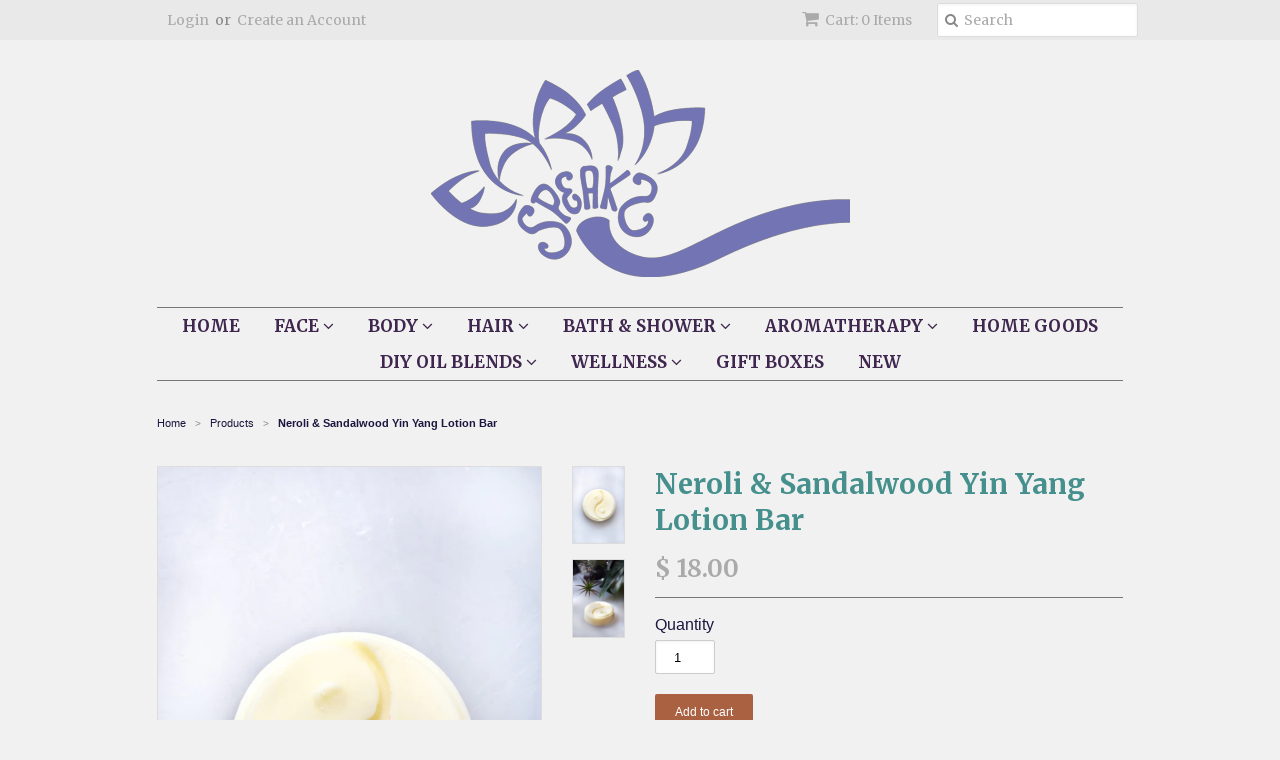

--- FILE ---
content_type: text/html; charset=utf-8
request_url: https://www.earthspeaks.com/products/neroli-sandalwood-yin-yang-lotion-bar
body_size: 16126
content:
<!doctype html>
<!--[if lt IE 7]><html class="no-js ie6 oldie" lang="en"><![endif]-->
<!--[if IE 7]><html class="no-js ie7 oldie" lang="en"><![endif]-->
<!--[if IE 8]><html class="no-js ie8 oldie" lang="en"><![endif]-->
<!--[if gt IE 8]><!--><html class="no-js" lang="en"><!--<![endif]-->
<head>

  <link rel="shortcut icon" href="//www.earthspeaks.com/cdn/shop/t/8/assets/favicon.png?v=119898829014164543061505248013" type="image/png" />
  <meta charset="utf-8">
  <!--[if IE]><meta http-equiv='X-UA-Compatible' content='IE=edge,chrome=1'><![endif]-->

  
    <link rel="shortcut icon" href="//www.earthspeaks.com/cdn/shop/t/8/assets/favicon.png?v=119898829014164543061505248013" type="image/png" />
  

  <title>
  Neroli &amp; Sandalwood Yin Yang Lotion Bar &ndash; Earth Speaks
  </title>

  
  <meta name="description" content="Our freshly made lotion bars feel great and have a mesmerizing aroma! To use, simply massage the bar onto your body or areas that feel specifically dry. Proceed to rub in the moisturizer until it fully melts into your skin.  These deeply moisturizing bars are perfect for travel and last longer than your standard liquid" />
  

  <meta name="viewport" content="width=device-width, initial-scale=1.0" />

  <link rel="canonical" href="https://www.earthspeaks.com/products/neroli-sandalwood-yin-yang-lotion-bar" />

  


  <meta property="og:type" content="product" />
  <meta property="og:title" content="Neroli &amp; Sandalwood Yin Yang Lotion Bar" />
  
  <meta property="og:image" content="http://www.earthspeaks.com/cdn/shop/products/yingyang_grande.jpg?v=1442006125" />
  <meta property="og:image:secure_url" content="https://www.earthspeaks.com/cdn/shop/products/yingyang_grande.jpg?v=1442006125" />
  
  <meta property="og:image" content="http://www.earthspeaks.com/cdn/shop/products/yingyang_side_grande.jpg?v=1442006191" />
  <meta property="og:image:secure_url" content="https://www.earthspeaks.com/cdn/shop/products/yingyang_side_grande.jpg?v=1442006191" />
  
  <meta property="og:price:amount" content="18.00" />
  <meta property="og:price:currency" content="USD" />



<meta property="og:description" content="Our freshly made lotion bars feel great and have a mesmerizing aroma! To use, simply massage the bar onto your body or areas that feel specifically dry. Proceed to rub in the moisturizer until it fully melts into your skin.  These deeply moisturizing bars are perfect for travel and last longer than your standard liquid" />

<meta property="og:url" content="https://www.earthspeaks.com/products/neroli-sandalwood-yin-yang-lotion-bar" />
<meta property="og:site_name" content="Earth Speaks" />

  

<meta name="twitter:card" content="summary" />


  <meta name="twitter:title" content="Neroli &amp; Sandalwood Yin Yang Lotion Bar" />
  <meta name="twitter:description" content="Our freshly made lotion bars feel great and have a mesmerizing aroma! To use, simply massage the bar onto your body or areas that feel specifically dry. Proceed to rub in the moisturizer ..." />
  <meta name="twitter:image" content="http://www.earthspeaks.com/cdn/shop/products/yingyang_medium.jpg?v=1442006125" />


  <link href="//www.earthspeaks.com/cdn/shop/t/8/assets/styles.scss.css?v=180755649113008582801699812525" rel="stylesheet" type="text/css" media="all" />
  <link href="//www.earthspeaks.com/cdn/s/global/social/social-icons.css" rel="stylesheet" type="text/css" media="all" />
  <link href="//netdna.bootstrapcdn.com/font-awesome/4.0.3/css/font-awesome.css" rel="stylesheet" type="text/css" media="all" />
  
    <link rel="stylesheet" type="text/css" href="//fonts.googleapis.com/css?family=Merriweather:300,400,700">
  
  
    <link rel="stylesheet" type="text/css" href="//fonts.googleapis.com/css?family=Merriweather:300,400,700">
  
  <script src="//www.earthspeaks.com/cdn/shop/t/8/assets/html5shiv.js?v=107268875627107148941437757282" type="text/javascript"></script>

  <script>window.performance && window.performance.mark && window.performance.mark('shopify.content_for_header.start');</script><meta id="shopify-digital-wallet" name="shopify-digital-wallet" content="/9099150/digital_wallets/dialog">
<meta name="shopify-checkout-api-token" content="f68ac7da637924b6dac33e92623412db">
<link rel="alternate" type="application/json+oembed" href="https://www.earthspeaks.com/products/neroli-sandalwood-yin-yang-lotion-bar.oembed">
<script async="async" src="/checkouts/internal/preloads.js?locale=en-US"></script>
<link rel="preconnect" href="https://shop.app" crossorigin="anonymous">
<script async="async" src="https://shop.app/checkouts/internal/preloads.js?locale=en-US&shop_id=9099150" crossorigin="anonymous"></script>
<script id="shopify-features" type="application/json">{"accessToken":"f68ac7da637924b6dac33e92623412db","betas":["rich-media-storefront-analytics"],"domain":"www.earthspeaks.com","predictiveSearch":true,"shopId":9099150,"locale":"en"}</script>
<script>var Shopify = Shopify || {};
Shopify.shop = "earth-speaks.myshopify.com";
Shopify.locale = "en";
Shopify.currency = {"active":"USD","rate":"1.0"};
Shopify.country = "US";
Shopify.theme = {"name":"Minimal","id":50730691,"schema_name":null,"schema_version":null,"theme_store_id":380,"role":"main"};
Shopify.theme.handle = "null";
Shopify.theme.style = {"id":null,"handle":null};
Shopify.cdnHost = "www.earthspeaks.com/cdn";
Shopify.routes = Shopify.routes || {};
Shopify.routes.root = "/";</script>
<script type="module">!function(o){(o.Shopify=o.Shopify||{}).modules=!0}(window);</script>
<script>!function(o){function n(){var o=[];function n(){o.push(Array.prototype.slice.apply(arguments))}return n.q=o,n}var t=o.Shopify=o.Shopify||{};t.loadFeatures=n(),t.autoloadFeatures=n()}(window);</script>
<script>
  window.ShopifyPay = window.ShopifyPay || {};
  window.ShopifyPay.apiHost = "shop.app\/pay";
  window.ShopifyPay.redirectState = null;
</script>
<script id="shop-js-analytics" type="application/json">{"pageType":"product"}</script>
<script defer="defer" async type="module" src="//www.earthspeaks.com/cdn/shopifycloud/shop-js/modules/v2/client.init-shop-cart-sync_BdyHc3Nr.en.esm.js"></script>
<script defer="defer" async type="module" src="//www.earthspeaks.com/cdn/shopifycloud/shop-js/modules/v2/chunk.common_Daul8nwZ.esm.js"></script>
<script type="module">
  await import("//www.earthspeaks.com/cdn/shopifycloud/shop-js/modules/v2/client.init-shop-cart-sync_BdyHc3Nr.en.esm.js");
await import("//www.earthspeaks.com/cdn/shopifycloud/shop-js/modules/v2/chunk.common_Daul8nwZ.esm.js");

  window.Shopify.SignInWithShop?.initShopCartSync?.({"fedCMEnabled":true,"windoidEnabled":true});

</script>
<script>
  window.Shopify = window.Shopify || {};
  if (!window.Shopify.featureAssets) window.Shopify.featureAssets = {};
  window.Shopify.featureAssets['shop-js'] = {"shop-cart-sync":["modules/v2/client.shop-cart-sync_QYOiDySF.en.esm.js","modules/v2/chunk.common_Daul8nwZ.esm.js"],"init-fed-cm":["modules/v2/client.init-fed-cm_DchLp9rc.en.esm.js","modules/v2/chunk.common_Daul8nwZ.esm.js"],"shop-button":["modules/v2/client.shop-button_OV7bAJc5.en.esm.js","modules/v2/chunk.common_Daul8nwZ.esm.js"],"init-windoid":["modules/v2/client.init-windoid_DwxFKQ8e.en.esm.js","modules/v2/chunk.common_Daul8nwZ.esm.js"],"shop-cash-offers":["modules/v2/client.shop-cash-offers_DWtL6Bq3.en.esm.js","modules/v2/chunk.common_Daul8nwZ.esm.js","modules/v2/chunk.modal_CQq8HTM6.esm.js"],"shop-toast-manager":["modules/v2/client.shop-toast-manager_CX9r1SjA.en.esm.js","modules/v2/chunk.common_Daul8nwZ.esm.js"],"init-shop-email-lookup-coordinator":["modules/v2/client.init-shop-email-lookup-coordinator_UhKnw74l.en.esm.js","modules/v2/chunk.common_Daul8nwZ.esm.js"],"pay-button":["modules/v2/client.pay-button_DzxNnLDY.en.esm.js","modules/v2/chunk.common_Daul8nwZ.esm.js"],"avatar":["modules/v2/client.avatar_BTnouDA3.en.esm.js"],"init-shop-cart-sync":["modules/v2/client.init-shop-cart-sync_BdyHc3Nr.en.esm.js","modules/v2/chunk.common_Daul8nwZ.esm.js"],"shop-login-button":["modules/v2/client.shop-login-button_D8B466_1.en.esm.js","modules/v2/chunk.common_Daul8nwZ.esm.js","modules/v2/chunk.modal_CQq8HTM6.esm.js"],"init-customer-accounts-sign-up":["modules/v2/client.init-customer-accounts-sign-up_C8fpPm4i.en.esm.js","modules/v2/client.shop-login-button_D8B466_1.en.esm.js","modules/v2/chunk.common_Daul8nwZ.esm.js","modules/v2/chunk.modal_CQq8HTM6.esm.js"],"init-shop-for-new-customer-accounts":["modules/v2/client.init-shop-for-new-customer-accounts_CVTO0Ztu.en.esm.js","modules/v2/client.shop-login-button_D8B466_1.en.esm.js","modules/v2/chunk.common_Daul8nwZ.esm.js","modules/v2/chunk.modal_CQq8HTM6.esm.js"],"init-customer-accounts":["modules/v2/client.init-customer-accounts_dRgKMfrE.en.esm.js","modules/v2/client.shop-login-button_D8B466_1.en.esm.js","modules/v2/chunk.common_Daul8nwZ.esm.js","modules/v2/chunk.modal_CQq8HTM6.esm.js"],"shop-follow-button":["modules/v2/client.shop-follow-button_CkZpjEct.en.esm.js","modules/v2/chunk.common_Daul8nwZ.esm.js","modules/v2/chunk.modal_CQq8HTM6.esm.js"],"lead-capture":["modules/v2/client.lead-capture_BntHBhfp.en.esm.js","modules/v2/chunk.common_Daul8nwZ.esm.js","modules/v2/chunk.modal_CQq8HTM6.esm.js"],"checkout-modal":["modules/v2/client.checkout-modal_CfxcYbTm.en.esm.js","modules/v2/chunk.common_Daul8nwZ.esm.js","modules/v2/chunk.modal_CQq8HTM6.esm.js"],"shop-login":["modules/v2/client.shop-login_Da4GZ2H6.en.esm.js","modules/v2/chunk.common_Daul8nwZ.esm.js","modules/v2/chunk.modal_CQq8HTM6.esm.js"],"payment-terms":["modules/v2/client.payment-terms_MV4M3zvL.en.esm.js","modules/v2/chunk.common_Daul8nwZ.esm.js","modules/v2/chunk.modal_CQq8HTM6.esm.js"]};
</script>
<script id="__st">var __st={"a":9099150,"offset":-18000,"reqid":"8987c818-81c4-40c4-8568-8eedfbfe4947-1769016891","pageurl":"www.earthspeaks.com\/products\/neroli-sandalwood-yin-yang-lotion-bar","u":"ad5542b492b6","p":"product","rtyp":"product","rid":2548392259};</script>
<script>window.ShopifyPaypalV4VisibilityTracking = true;</script>
<script id="captcha-bootstrap">!function(){'use strict';const t='contact',e='account',n='new_comment',o=[[t,t],['blogs',n],['comments',n],[t,'customer']],c=[[e,'customer_login'],[e,'guest_login'],[e,'recover_customer_password'],[e,'create_customer']],r=t=>t.map((([t,e])=>`form[action*='/${t}']:not([data-nocaptcha='true']) input[name='form_type'][value='${e}']`)).join(','),a=t=>()=>t?[...document.querySelectorAll(t)].map((t=>t.form)):[];function s(){const t=[...o],e=r(t);return a(e)}const i='password',u='form_key',d=['recaptcha-v3-token','g-recaptcha-response','h-captcha-response',i],f=()=>{try{return window.sessionStorage}catch{return}},m='__shopify_v',_=t=>t.elements[u];function p(t,e,n=!1){try{const o=window.sessionStorage,c=JSON.parse(o.getItem(e)),{data:r}=function(t){const{data:e,action:n}=t;return t[m]||n?{data:e,action:n}:{data:t,action:n}}(c);for(const[e,n]of Object.entries(r))t.elements[e]&&(t.elements[e].value=n);n&&o.removeItem(e)}catch(o){console.error('form repopulation failed',{error:o})}}const l='form_type',E='cptcha';function T(t){t.dataset[E]=!0}const w=window,h=w.document,L='Shopify',v='ce_forms',y='captcha';let A=!1;((t,e)=>{const n=(g='f06e6c50-85a8-45c8-87d0-21a2b65856fe',I='https://cdn.shopify.com/shopifycloud/storefront-forms-hcaptcha/ce_storefront_forms_captcha_hcaptcha.v1.5.2.iife.js',D={infoText:'Protected by hCaptcha',privacyText:'Privacy',termsText:'Terms'},(t,e,n)=>{const o=w[L][v],c=o.bindForm;if(c)return c(t,g,e,D).then(n);var r;o.q.push([[t,g,e,D],n]),r=I,A||(h.body.append(Object.assign(h.createElement('script'),{id:'captcha-provider',async:!0,src:r})),A=!0)});var g,I,D;w[L]=w[L]||{},w[L][v]=w[L][v]||{},w[L][v].q=[],w[L][y]=w[L][y]||{},w[L][y].protect=function(t,e){n(t,void 0,e),T(t)},Object.freeze(w[L][y]),function(t,e,n,w,h,L){const[v,y,A,g]=function(t,e,n){const i=e?o:[],u=t?c:[],d=[...i,...u],f=r(d),m=r(i),_=r(d.filter((([t,e])=>n.includes(e))));return[a(f),a(m),a(_),s()]}(w,h,L),I=t=>{const e=t.target;return e instanceof HTMLFormElement?e:e&&e.form},D=t=>v().includes(t);t.addEventListener('submit',(t=>{const e=I(t);if(!e)return;const n=D(e)&&!e.dataset.hcaptchaBound&&!e.dataset.recaptchaBound,o=_(e),c=g().includes(e)&&(!o||!o.value);(n||c)&&t.preventDefault(),c&&!n&&(function(t){try{if(!f())return;!function(t){const e=f();if(!e)return;const n=_(t);if(!n)return;const o=n.value;o&&e.removeItem(o)}(t);const e=Array.from(Array(32),(()=>Math.random().toString(36)[2])).join('');!function(t,e){_(t)||t.append(Object.assign(document.createElement('input'),{type:'hidden',name:u})),t.elements[u].value=e}(t,e),function(t,e){const n=f();if(!n)return;const o=[...t.querySelectorAll(`input[type='${i}']`)].map((({name:t})=>t)),c=[...d,...o],r={};for(const[a,s]of new FormData(t).entries())c.includes(a)||(r[a]=s);n.setItem(e,JSON.stringify({[m]:1,action:t.action,data:r}))}(t,e)}catch(e){console.error('failed to persist form',e)}}(e),e.submit())}));const S=(t,e)=>{t&&!t.dataset[E]&&(n(t,e.some((e=>e===t))),T(t))};for(const o of['focusin','change'])t.addEventListener(o,(t=>{const e=I(t);D(e)&&S(e,y())}));const B=e.get('form_key'),M=e.get(l),P=B&&M;t.addEventListener('DOMContentLoaded',(()=>{const t=y();if(P)for(const e of t)e.elements[l].value===M&&p(e,B);[...new Set([...A(),...v().filter((t=>'true'===t.dataset.shopifyCaptcha))])].forEach((e=>S(e,t)))}))}(h,new URLSearchParams(w.location.search),n,t,e,['guest_login'])})(!0,!0)}();</script>
<script integrity="sha256-4kQ18oKyAcykRKYeNunJcIwy7WH5gtpwJnB7kiuLZ1E=" data-source-attribution="shopify.loadfeatures" defer="defer" src="//www.earthspeaks.com/cdn/shopifycloud/storefront/assets/storefront/load_feature-a0a9edcb.js" crossorigin="anonymous"></script>
<script crossorigin="anonymous" defer="defer" src="//www.earthspeaks.com/cdn/shopifycloud/storefront/assets/shopify_pay/storefront-65b4c6d7.js?v=20250812"></script>
<script data-source-attribution="shopify.dynamic_checkout.dynamic.init">var Shopify=Shopify||{};Shopify.PaymentButton=Shopify.PaymentButton||{isStorefrontPortableWallets:!0,init:function(){window.Shopify.PaymentButton.init=function(){};var t=document.createElement("script");t.src="https://www.earthspeaks.com/cdn/shopifycloud/portable-wallets/latest/portable-wallets.en.js",t.type="module",document.head.appendChild(t)}};
</script>
<script data-source-attribution="shopify.dynamic_checkout.buyer_consent">
  function portableWalletsHideBuyerConsent(e){var t=document.getElementById("shopify-buyer-consent"),n=document.getElementById("shopify-subscription-policy-button");t&&n&&(t.classList.add("hidden"),t.setAttribute("aria-hidden","true"),n.removeEventListener("click",e))}function portableWalletsShowBuyerConsent(e){var t=document.getElementById("shopify-buyer-consent"),n=document.getElementById("shopify-subscription-policy-button");t&&n&&(t.classList.remove("hidden"),t.removeAttribute("aria-hidden"),n.addEventListener("click",e))}window.Shopify?.PaymentButton&&(window.Shopify.PaymentButton.hideBuyerConsent=portableWalletsHideBuyerConsent,window.Shopify.PaymentButton.showBuyerConsent=portableWalletsShowBuyerConsent);
</script>
<script data-source-attribution="shopify.dynamic_checkout.cart.bootstrap">document.addEventListener("DOMContentLoaded",(function(){function t(){return document.querySelector("shopify-accelerated-checkout-cart, shopify-accelerated-checkout")}if(t())Shopify.PaymentButton.init();else{new MutationObserver((function(e,n){t()&&(Shopify.PaymentButton.init(),n.disconnect())})).observe(document.body,{childList:!0,subtree:!0})}}));
</script>
<link id="shopify-accelerated-checkout-styles" rel="stylesheet" media="screen" href="https://www.earthspeaks.com/cdn/shopifycloud/portable-wallets/latest/accelerated-checkout-backwards-compat.css" crossorigin="anonymous">
<style id="shopify-accelerated-checkout-cart">
        #shopify-buyer-consent {
  margin-top: 1em;
  display: inline-block;
  width: 100%;
}

#shopify-buyer-consent.hidden {
  display: none;
}

#shopify-subscription-policy-button {
  background: none;
  border: none;
  padding: 0;
  text-decoration: underline;
  font-size: inherit;
  cursor: pointer;
}

#shopify-subscription-policy-button::before {
  box-shadow: none;
}

      </style>

<script>window.performance && window.performance.mark && window.performance.mark('shopify.content_for_header.end');</script>

  <script type="text/javascript" src="//ajax.googleapis.com/ajax/libs/jquery/1.7/jquery.min.js"></script>

  <script src="//www.earthspeaks.com/cdn/shopifycloud/storefront/assets/themes_support/option_selection-b017cd28.js" type="text/javascript"></script>
  <script src="//www.earthspeaks.com/cdn/shopifycloud/storefront/assets/themes_support/api.jquery-7ab1a3a4.js" type="text/javascript"></script>

  
	<script id="plg-npo-select" src="https://hello.pledgeling.com/assets/shop/nonprofit/select.js" async></script>
<link href="https://monorail-edge.shopifysvc.com" rel="dns-prefetch">
<script>(function(){if ("sendBeacon" in navigator && "performance" in window) {try {var session_token_from_headers = performance.getEntriesByType('navigation')[0].serverTiming.find(x => x.name == '_s').description;} catch {var session_token_from_headers = undefined;}var session_cookie_matches = document.cookie.match(/_shopify_s=([^;]*)/);var session_token_from_cookie = session_cookie_matches && session_cookie_matches.length === 2 ? session_cookie_matches[1] : "";var session_token = session_token_from_headers || session_token_from_cookie || "";function handle_abandonment_event(e) {var entries = performance.getEntries().filter(function(entry) {return /monorail-edge.shopifysvc.com/.test(entry.name);});if (!window.abandonment_tracked && entries.length === 0) {window.abandonment_tracked = true;var currentMs = Date.now();var navigation_start = performance.timing.navigationStart;var payload = {shop_id: 9099150,url: window.location.href,navigation_start,duration: currentMs - navigation_start,session_token,page_type: "product"};window.navigator.sendBeacon("https://monorail-edge.shopifysvc.com/v1/produce", JSON.stringify({schema_id: "online_store_buyer_site_abandonment/1.1",payload: payload,metadata: {event_created_at_ms: currentMs,event_sent_at_ms: currentMs}}));}}window.addEventListener('pagehide', handle_abandonment_event);}}());</script>
<script id="web-pixels-manager-setup">(function e(e,d,r,n,o){if(void 0===o&&(o={}),!Boolean(null===(a=null===(i=window.Shopify)||void 0===i?void 0:i.analytics)||void 0===a?void 0:a.replayQueue)){var i,a;window.Shopify=window.Shopify||{};var t=window.Shopify;t.analytics=t.analytics||{};var s=t.analytics;s.replayQueue=[],s.publish=function(e,d,r){return s.replayQueue.push([e,d,r]),!0};try{self.performance.mark("wpm:start")}catch(e){}var l=function(){var e={modern:/Edge?\/(1{2}[4-9]|1[2-9]\d|[2-9]\d{2}|\d{4,})\.\d+(\.\d+|)|Firefox\/(1{2}[4-9]|1[2-9]\d|[2-9]\d{2}|\d{4,})\.\d+(\.\d+|)|Chrom(ium|e)\/(9{2}|\d{3,})\.\d+(\.\d+|)|(Maci|X1{2}).+ Version\/(15\.\d+|(1[6-9]|[2-9]\d|\d{3,})\.\d+)([,.]\d+|)( \(\w+\)|)( Mobile\/\w+|) Safari\/|Chrome.+OPR\/(9{2}|\d{3,})\.\d+\.\d+|(CPU[ +]OS|iPhone[ +]OS|CPU[ +]iPhone|CPU IPhone OS|CPU iPad OS)[ +]+(15[._]\d+|(1[6-9]|[2-9]\d|\d{3,})[._]\d+)([._]\d+|)|Android:?[ /-](13[3-9]|1[4-9]\d|[2-9]\d{2}|\d{4,})(\.\d+|)(\.\d+|)|Android.+Firefox\/(13[5-9]|1[4-9]\d|[2-9]\d{2}|\d{4,})\.\d+(\.\d+|)|Android.+Chrom(ium|e)\/(13[3-9]|1[4-9]\d|[2-9]\d{2}|\d{4,})\.\d+(\.\d+|)|SamsungBrowser\/([2-9]\d|\d{3,})\.\d+/,legacy:/Edge?\/(1[6-9]|[2-9]\d|\d{3,})\.\d+(\.\d+|)|Firefox\/(5[4-9]|[6-9]\d|\d{3,})\.\d+(\.\d+|)|Chrom(ium|e)\/(5[1-9]|[6-9]\d|\d{3,})\.\d+(\.\d+|)([\d.]+$|.*Safari\/(?![\d.]+ Edge\/[\d.]+$))|(Maci|X1{2}).+ Version\/(10\.\d+|(1[1-9]|[2-9]\d|\d{3,})\.\d+)([,.]\d+|)( \(\w+\)|)( Mobile\/\w+|) Safari\/|Chrome.+OPR\/(3[89]|[4-9]\d|\d{3,})\.\d+\.\d+|(CPU[ +]OS|iPhone[ +]OS|CPU[ +]iPhone|CPU IPhone OS|CPU iPad OS)[ +]+(10[._]\d+|(1[1-9]|[2-9]\d|\d{3,})[._]\d+)([._]\d+|)|Android:?[ /-](13[3-9]|1[4-9]\d|[2-9]\d{2}|\d{4,})(\.\d+|)(\.\d+|)|Mobile Safari.+OPR\/([89]\d|\d{3,})\.\d+\.\d+|Android.+Firefox\/(13[5-9]|1[4-9]\d|[2-9]\d{2}|\d{4,})\.\d+(\.\d+|)|Android.+Chrom(ium|e)\/(13[3-9]|1[4-9]\d|[2-9]\d{2}|\d{4,})\.\d+(\.\d+|)|Android.+(UC? ?Browser|UCWEB|U3)[ /]?(15\.([5-9]|\d{2,})|(1[6-9]|[2-9]\d|\d{3,})\.\d+)\.\d+|SamsungBrowser\/(5\.\d+|([6-9]|\d{2,})\.\d+)|Android.+MQ{2}Browser\/(14(\.(9|\d{2,})|)|(1[5-9]|[2-9]\d|\d{3,})(\.\d+|))(\.\d+|)|K[Aa][Ii]OS\/(3\.\d+|([4-9]|\d{2,})\.\d+)(\.\d+|)/},d=e.modern,r=e.legacy,n=navigator.userAgent;return n.match(d)?"modern":n.match(r)?"legacy":"unknown"}(),u="modern"===l?"modern":"legacy",c=(null!=n?n:{modern:"",legacy:""})[u],f=function(e){return[e.baseUrl,"/wpm","/b",e.hashVersion,"modern"===e.buildTarget?"m":"l",".js"].join("")}({baseUrl:d,hashVersion:r,buildTarget:u}),m=function(e){var d=e.version,r=e.bundleTarget,n=e.surface,o=e.pageUrl,i=e.monorailEndpoint;return{emit:function(e){var a=e.status,t=e.errorMsg,s=(new Date).getTime(),l=JSON.stringify({metadata:{event_sent_at_ms:s},events:[{schema_id:"web_pixels_manager_load/3.1",payload:{version:d,bundle_target:r,page_url:o,status:a,surface:n,error_msg:t},metadata:{event_created_at_ms:s}}]});if(!i)return console&&console.warn&&console.warn("[Web Pixels Manager] No Monorail endpoint provided, skipping logging."),!1;try{return self.navigator.sendBeacon.bind(self.navigator)(i,l)}catch(e){}var u=new XMLHttpRequest;try{return u.open("POST",i,!0),u.setRequestHeader("Content-Type","text/plain"),u.send(l),!0}catch(e){return console&&console.warn&&console.warn("[Web Pixels Manager] Got an unhandled error while logging to Monorail."),!1}}}}({version:r,bundleTarget:l,surface:e.surface,pageUrl:self.location.href,monorailEndpoint:e.monorailEndpoint});try{o.browserTarget=l,function(e){var d=e.src,r=e.async,n=void 0===r||r,o=e.onload,i=e.onerror,a=e.sri,t=e.scriptDataAttributes,s=void 0===t?{}:t,l=document.createElement("script"),u=document.querySelector("head"),c=document.querySelector("body");if(l.async=n,l.src=d,a&&(l.integrity=a,l.crossOrigin="anonymous"),s)for(var f in s)if(Object.prototype.hasOwnProperty.call(s,f))try{l.dataset[f]=s[f]}catch(e){}if(o&&l.addEventListener("load",o),i&&l.addEventListener("error",i),u)u.appendChild(l);else{if(!c)throw new Error("Did not find a head or body element to append the script");c.appendChild(l)}}({src:f,async:!0,onload:function(){if(!function(){var e,d;return Boolean(null===(d=null===(e=window.Shopify)||void 0===e?void 0:e.analytics)||void 0===d?void 0:d.initialized)}()){var d=window.webPixelsManager.init(e)||void 0;if(d){var r=window.Shopify.analytics;r.replayQueue.forEach((function(e){var r=e[0],n=e[1],o=e[2];d.publishCustomEvent(r,n,o)})),r.replayQueue=[],r.publish=d.publishCustomEvent,r.visitor=d.visitor,r.initialized=!0}}},onerror:function(){return m.emit({status:"failed",errorMsg:"".concat(f," has failed to load")})},sri:function(e){var d=/^sha384-[A-Za-z0-9+/=]+$/;return"string"==typeof e&&d.test(e)}(c)?c:"",scriptDataAttributes:o}),m.emit({status:"loading"})}catch(e){m.emit({status:"failed",errorMsg:(null==e?void 0:e.message)||"Unknown error"})}}})({shopId: 9099150,storefrontBaseUrl: "https://www.earthspeaks.com",extensionsBaseUrl: "https://extensions.shopifycdn.com/cdn/shopifycloud/web-pixels-manager",monorailEndpoint: "https://monorail-edge.shopifysvc.com/unstable/produce_batch",surface: "storefront-renderer",enabledBetaFlags: ["2dca8a86"],webPixelsConfigList: [{"id":"114950223","configuration":"{\"pixel_id\":\"2589601314693179\",\"pixel_type\":\"facebook_pixel\",\"metaapp_system_user_token\":\"-\"}","eventPayloadVersion":"v1","runtimeContext":"OPEN","scriptVersion":"ca16bc87fe92b6042fbaa3acc2fbdaa6","type":"APP","apiClientId":2329312,"privacyPurposes":["ANALYTICS","MARKETING","SALE_OF_DATA"],"dataSharingAdjustments":{"protectedCustomerApprovalScopes":["read_customer_address","read_customer_email","read_customer_name","read_customer_personal_data","read_customer_phone"]}},{"id":"78708815","eventPayloadVersion":"v1","runtimeContext":"LAX","scriptVersion":"1","type":"CUSTOM","privacyPurposes":["ANALYTICS"],"name":"Google Analytics tag (migrated)"},{"id":"shopify-app-pixel","configuration":"{}","eventPayloadVersion":"v1","runtimeContext":"STRICT","scriptVersion":"0450","apiClientId":"shopify-pixel","type":"APP","privacyPurposes":["ANALYTICS","MARKETING"]},{"id":"shopify-custom-pixel","eventPayloadVersion":"v1","runtimeContext":"LAX","scriptVersion":"0450","apiClientId":"shopify-pixel","type":"CUSTOM","privacyPurposes":["ANALYTICS","MARKETING"]}],isMerchantRequest: false,initData: {"shop":{"name":"Earth Speaks","paymentSettings":{"currencyCode":"USD"},"myshopifyDomain":"earth-speaks.myshopify.com","countryCode":"US","storefrontUrl":"https:\/\/www.earthspeaks.com"},"customer":null,"cart":null,"checkout":null,"productVariants":[{"price":{"amount":18.0,"currencyCode":"USD"},"product":{"title":"Neroli \u0026 Sandalwood Yin Yang Lotion Bar","vendor":"Earth Speaks","id":"2548392259","untranslatedTitle":"Neroli \u0026 Sandalwood Yin Yang Lotion Bar","url":"\/products\/neroli-sandalwood-yin-yang-lotion-bar","type":""},"id":"7432462019","image":{"src":"\/\/www.earthspeaks.com\/cdn\/shop\/products\/yingyang.jpg?v=1442006125"},"sku":"","title":"Default Title","untranslatedTitle":"Default Title"}],"purchasingCompany":null},},"https://www.earthspeaks.com/cdn","fcfee988w5aeb613cpc8e4bc33m6693e112",{"modern":"","legacy":""},{"shopId":"9099150","storefrontBaseUrl":"https:\/\/www.earthspeaks.com","extensionBaseUrl":"https:\/\/extensions.shopifycdn.com\/cdn\/shopifycloud\/web-pixels-manager","surface":"storefront-renderer","enabledBetaFlags":"[\"2dca8a86\"]","isMerchantRequest":"false","hashVersion":"fcfee988w5aeb613cpc8e4bc33m6693e112","publish":"custom","events":"[[\"page_viewed\",{}],[\"product_viewed\",{\"productVariant\":{\"price\":{\"amount\":18.0,\"currencyCode\":\"USD\"},\"product\":{\"title\":\"Neroli \u0026 Sandalwood Yin Yang Lotion Bar\",\"vendor\":\"Earth Speaks\",\"id\":\"2548392259\",\"untranslatedTitle\":\"Neroli \u0026 Sandalwood Yin Yang Lotion Bar\",\"url\":\"\/products\/neroli-sandalwood-yin-yang-lotion-bar\",\"type\":\"\"},\"id\":\"7432462019\",\"image\":{\"src\":\"\/\/www.earthspeaks.com\/cdn\/shop\/products\/yingyang.jpg?v=1442006125\"},\"sku\":\"\",\"title\":\"Default Title\",\"untranslatedTitle\":\"Default Title\"}}]]"});</script><script>
  window.ShopifyAnalytics = window.ShopifyAnalytics || {};
  window.ShopifyAnalytics.meta = window.ShopifyAnalytics.meta || {};
  window.ShopifyAnalytics.meta.currency = 'USD';
  var meta = {"product":{"id":2548392259,"gid":"gid:\/\/shopify\/Product\/2548392259","vendor":"Earth Speaks","type":"","handle":"neroli-sandalwood-yin-yang-lotion-bar","variants":[{"id":7432462019,"price":1800,"name":"Neroli \u0026 Sandalwood Yin Yang Lotion Bar","public_title":null,"sku":""}],"remote":false},"page":{"pageType":"product","resourceType":"product","resourceId":2548392259,"requestId":"8987c818-81c4-40c4-8568-8eedfbfe4947-1769016891"}};
  for (var attr in meta) {
    window.ShopifyAnalytics.meta[attr] = meta[attr];
  }
</script>
<script class="analytics">
  (function () {
    var customDocumentWrite = function(content) {
      var jquery = null;

      if (window.jQuery) {
        jquery = window.jQuery;
      } else if (window.Checkout && window.Checkout.$) {
        jquery = window.Checkout.$;
      }

      if (jquery) {
        jquery('body').append(content);
      }
    };

    var hasLoggedConversion = function(token) {
      if (token) {
        return document.cookie.indexOf('loggedConversion=' + token) !== -1;
      }
      return false;
    }

    var setCookieIfConversion = function(token) {
      if (token) {
        var twoMonthsFromNow = new Date(Date.now());
        twoMonthsFromNow.setMonth(twoMonthsFromNow.getMonth() + 2);

        document.cookie = 'loggedConversion=' + token + '; expires=' + twoMonthsFromNow;
      }
    }

    var trekkie = window.ShopifyAnalytics.lib = window.trekkie = window.trekkie || [];
    if (trekkie.integrations) {
      return;
    }
    trekkie.methods = [
      'identify',
      'page',
      'ready',
      'track',
      'trackForm',
      'trackLink'
    ];
    trekkie.factory = function(method) {
      return function() {
        var args = Array.prototype.slice.call(arguments);
        args.unshift(method);
        trekkie.push(args);
        return trekkie;
      };
    };
    for (var i = 0; i < trekkie.methods.length; i++) {
      var key = trekkie.methods[i];
      trekkie[key] = trekkie.factory(key);
    }
    trekkie.load = function(config) {
      trekkie.config = config || {};
      trekkie.config.initialDocumentCookie = document.cookie;
      var first = document.getElementsByTagName('script')[0];
      var script = document.createElement('script');
      script.type = 'text/javascript';
      script.onerror = function(e) {
        var scriptFallback = document.createElement('script');
        scriptFallback.type = 'text/javascript';
        scriptFallback.onerror = function(error) {
                var Monorail = {
      produce: function produce(monorailDomain, schemaId, payload) {
        var currentMs = new Date().getTime();
        var event = {
          schema_id: schemaId,
          payload: payload,
          metadata: {
            event_created_at_ms: currentMs,
            event_sent_at_ms: currentMs
          }
        };
        return Monorail.sendRequest("https://" + monorailDomain + "/v1/produce", JSON.stringify(event));
      },
      sendRequest: function sendRequest(endpointUrl, payload) {
        // Try the sendBeacon API
        if (window && window.navigator && typeof window.navigator.sendBeacon === 'function' && typeof window.Blob === 'function' && !Monorail.isIos12()) {
          var blobData = new window.Blob([payload], {
            type: 'text/plain'
          });

          if (window.navigator.sendBeacon(endpointUrl, blobData)) {
            return true;
          } // sendBeacon was not successful

        } // XHR beacon

        var xhr = new XMLHttpRequest();

        try {
          xhr.open('POST', endpointUrl);
          xhr.setRequestHeader('Content-Type', 'text/plain');
          xhr.send(payload);
        } catch (e) {
          console.log(e);
        }

        return false;
      },
      isIos12: function isIos12() {
        return window.navigator.userAgent.lastIndexOf('iPhone; CPU iPhone OS 12_') !== -1 || window.navigator.userAgent.lastIndexOf('iPad; CPU OS 12_') !== -1;
      }
    };
    Monorail.produce('monorail-edge.shopifysvc.com',
      'trekkie_storefront_load_errors/1.1',
      {shop_id: 9099150,
      theme_id: 50730691,
      app_name: "storefront",
      context_url: window.location.href,
      source_url: "//www.earthspeaks.com/cdn/s/trekkie.storefront.cd680fe47e6c39ca5d5df5f0a32d569bc48c0f27.min.js"});

        };
        scriptFallback.async = true;
        scriptFallback.src = '//www.earthspeaks.com/cdn/s/trekkie.storefront.cd680fe47e6c39ca5d5df5f0a32d569bc48c0f27.min.js';
        first.parentNode.insertBefore(scriptFallback, first);
      };
      script.async = true;
      script.src = '//www.earthspeaks.com/cdn/s/trekkie.storefront.cd680fe47e6c39ca5d5df5f0a32d569bc48c0f27.min.js';
      first.parentNode.insertBefore(script, first);
    };
    trekkie.load(
      {"Trekkie":{"appName":"storefront","development":false,"defaultAttributes":{"shopId":9099150,"isMerchantRequest":null,"themeId":50730691,"themeCityHash":"17543920123960667022","contentLanguage":"en","currency":"USD","eventMetadataId":"e607dc7c-5002-4d77-87aa-083877ae6e63"},"isServerSideCookieWritingEnabled":true,"monorailRegion":"shop_domain","enabledBetaFlags":["65f19447"]},"Session Attribution":{},"S2S":{"facebookCapiEnabled":false,"source":"trekkie-storefront-renderer","apiClientId":580111}}
    );

    var loaded = false;
    trekkie.ready(function() {
      if (loaded) return;
      loaded = true;

      window.ShopifyAnalytics.lib = window.trekkie;

      var originalDocumentWrite = document.write;
      document.write = customDocumentWrite;
      try { window.ShopifyAnalytics.merchantGoogleAnalytics.call(this); } catch(error) {};
      document.write = originalDocumentWrite;

      window.ShopifyAnalytics.lib.page(null,{"pageType":"product","resourceType":"product","resourceId":2548392259,"requestId":"8987c818-81c4-40c4-8568-8eedfbfe4947-1769016891","shopifyEmitted":true});

      var match = window.location.pathname.match(/checkouts\/(.+)\/(thank_you|post_purchase)/)
      var token = match? match[1]: undefined;
      if (!hasLoggedConversion(token)) {
        setCookieIfConversion(token);
        window.ShopifyAnalytics.lib.track("Viewed Product",{"currency":"USD","variantId":7432462019,"productId":2548392259,"productGid":"gid:\/\/shopify\/Product\/2548392259","name":"Neroli \u0026 Sandalwood Yin Yang Lotion Bar","price":"18.00","sku":"","brand":"Earth Speaks","variant":null,"category":"","nonInteraction":true,"remote":false},undefined,undefined,{"shopifyEmitted":true});
      window.ShopifyAnalytics.lib.track("monorail:\/\/trekkie_storefront_viewed_product\/1.1",{"currency":"USD","variantId":7432462019,"productId":2548392259,"productGid":"gid:\/\/shopify\/Product\/2548392259","name":"Neroli \u0026 Sandalwood Yin Yang Lotion Bar","price":"18.00","sku":"","brand":"Earth Speaks","variant":null,"category":"","nonInteraction":true,"remote":false,"referer":"https:\/\/www.earthspeaks.com\/products\/neroli-sandalwood-yin-yang-lotion-bar"});
      }
    });


        var eventsListenerScript = document.createElement('script');
        eventsListenerScript.async = true;
        eventsListenerScript.src = "//www.earthspeaks.com/cdn/shopifycloud/storefront/assets/shop_events_listener-3da45d37.js";
        document.getElementsByTagName('head')[0].appendChild(eventsListenerScript);

})();</script>
  <script>
  if (!window.ga || (window.ga && typeof window.ga !== 'function')) {
    window.ga = function ga() {
      (window.ga.q = window.ga.q || []).push(arguments);
      if (window.Shopify && window.Shopify.analytics && typeof window.Shopify.analytics.publish === 'function') {
        window.Shopify.analytics.publish("ga_stub_called", {}, {sendTo: "google_osp_migration"});
      }
      console.error("Shopify's Google Analytics stub called with:", Array.from(arguments), "\nSee https://help.shopify.com/manual/promoting-marketing/pixels/pixel-migration#google for more information.");
    };
    if (window.Shopify && window.Shopify.analytics && typeof window.Shopify.analytics.publish === 'function') {
      window.Shopify.analytics.publish("ga_stub_initialized", {}, {sendTo: "google_osp_migration"});
    }
  }
</script>
<script
  defer
  src="https://www.earthspeaks.com/cdn/shopifycloud/perf-kit/shopify-perf-kit-3.0.4.min.js"
  data-application="storefront-renderer"
  data-shop-id="9099150"
  data-render-region="gcp-us-central1"
  data-page-type="product"
  data-theme-instance-id="50730691"
  data-theme-name=""
  data-theme-version=""
  data-monorail-region="shop_domain"
  data-resource-timing-sampling-rate="10"
  data-shs="true"
  data-shs-beacon="true"
  data-shs-export-with-fetch="true"
  data-shs-logs-sample-rate="1"
  data-shs-beacon-endpoint="https://www.earthspeaks.com/api/collect"
></script>
</head>

<body>

  <!-- Begin toolbar -->
  <div class="toolbar-wrapper">
    <div class="toolbar clearfix">
      <div id="menu-button" class="menu-icon"><i class="fa fa-bars"></i>Menu</div>
      <ul class="unstyled">
        <li class="search-field fr">
          <form class="search" action="/search">
            <button type="submit" alt="Go" class="go"><i class="fa fa-search"></i></button>
            <input type="text" name="q" class="search_box" placeholder="Search" value="" />
          </form>
        </li>
        <li class="fr"><a href="/cart" class="cart" title="Cart"><i class="fa fa-shopping-cart"></i>Cart: 0 Items </a></li>
        
  
    <li class="customer-links">
      <a href="https://www.earthspeaks.com/customer_authentication/redirect?locale=en&amp;region_country=US" id="customer_login_link">Login</a>
      
      <span class="or">&nbsp;or&nbsp;</span>
      <a href="https://shopify.com/9099150/account?locale=en" id="customer_register_link">Create an Account</a>
      
    </li>
  

        
      </ul>
    </div>
  </div>
  <!-- End toolbar -->

  <!-- Begin Mobile Nav -->
  <div class="row mobile-wrapper">
    <nav class="mobile clearfix">
      <div class="flyout">
<ul class="clearfix">
  
  
  <li>
    <a href="/" class=" navlink"><span>Home</span></a>
  </li>
  
  
  
  <li>
    <a href="/collections/face" class=" navlink"><span>Face</span></a>
    <span class="more"><i class="fa fa-plus"></i></span>
    <ul class="sub-menu">
      
      <li><a href="/collections/face-oil" class=" navlink">Face Oil</a></li>
      
      <li><a href="/collections/toner" class=" navlink">Toner</a></li>
      
      <li><a href="/collections/lip" class=" navlink">Lip Care</a></li>
      
      <li><a href="/collections/oral" class=" navlink">Oral Care</a></li>
      
      <li><a href="/collections/accessories" class=" last  navlink">Accessories</a></li>
      
    </ul>
  </li>
  
  
  
  <li>
    <a href="/collections/body" class=" navlink"><span>Body</span></a>
    <span class="more"><i class="fa fa-plus"></i></span>
    <ul class="sub-menu">
      
      <li><a href="/collections/oil" class=" navlink">Body Oil</a></li>
      
      <li><a href="/collections/massage-oil" class=" navlink">Massage Oil</a></li>
      
      <li><a href="/collections/lotion-bars" class=" navlink">Lotion Bar</a></li>
      
      <li><a href="/collections/perfume-oil" class=" navlink">Perfume</a></li>
      
      <li><a href="/products/hand-sanitizer" class=" navlink">Hand Sanitizer</a></li>
      
      <li><a href="/collections/insect-repellent" class=" navlink">Insect Repellent</a></li>
      
      <li><a href="/collections/furye-fragrances" class=" last  navlink">FURYE Fragrances</a></li>
      
    </ul>
  </li>
  
  
  
  <li>
    <a href="/collections/hair" class=" navlink"><span>Hair</span></a>
    <span class="more"><i class="fa fa-plus"></i></span>
    <ul class="sub-menu">
      
      <li><a href="/collections/hair-oil" class=" navlink">Hair Oil</a></li>
      
      <li><a href="/collections/hair-pins" class=" navlink">Hair Pins</a></li>
      
      <li><a href="/collections/combs" class=" last  navlink">Combs</a></li>
      
    </ul>
  </li>
  
  
  
  <li>
    <a href="/collections/bath-salts" class=" navlink"><span>Bath & Shower</span></a>
    <span class="more"><i class="fa fa-plus"></i></span>
    <ul class="sub-menu">
      
      <li><a href="/collections/bath-salts" class=" navlink">Bath Salts</a></li>
      
      <li><a href="/collections/scrub" class=" last  navlink">Scrub</a></li>
      
    </ul>
  </li>
  
  
  
  <li>
    <a href="/collections/be-home" class=" navlink"><span>Aromatherapy</span></a>
    <span class="more"><i class="fa fa-plus"></i></span>
    <ul class="sub-menu">
      
      <li><a href="/collections/essential-oil-diffusers" class=" navlink">Essential Oil Diffusers + Blends</a></li>
      
      <li><a href="/collections/inhalers" class=" navlink">Inhalers</a></li>
      
      <li><a href="/collections/mists" class=" navlink">Mists</a></li>
      
      <li><a href="/collections/roll-ons" class=" navlink">Roll-Ons</a></li>
      
      <li><a href="/collections/candles" class=" navlink">Candles</a></li>
      
      <li><a href="/collections/room-spray" class=" last  navlink">Room Spray</a></li>
      
    </ul>
  </li>
  
  
  
  <li>
    <a href="/collections/home-goods" class=" navlink"><span>Home Goods</span></a>
  </li>
  
  
  
  <li>
    <a href="/collections/diy-oil-blends" class=" navlink"><span>DIY Oil Blends</span></a>
    <span class="more"><i class="fa fa-plus"></i></span>
    <ul class="sub-menu">
      
      <li><a href="/collections/essential-oils" class=" navlink">Essential Oil</a></li>
      
      <li><a href="/collections/carrier-oil" class=" navlink">Carrier Oil</a></li>
      
      <li><a href="/collections/hydrosols" class=" last  navlink">Hydrosol</a></li>
      
    </ul>
  </li>
  
  
  
  <li>
    <a href="/collections/wellness" class=" navlink"><span>Wellness</span></a>
    <span class="more"><i class="fa fa-plus"></i></span>
    <ul class="sub-menu">
      
      <li><a href="/collections/crystals" class=" navlink">Crystals</a></li>
      
      <li><a href="/collections/facial-rollers" class=" navlink">Face Massagers</a></li>
      
      <li><a href="/collections/beaded-crystal-bracelets" class=" navlink">Beaded Crystal Bracelets</a></li>
      
      <li><a href="/collections/yoni-eggs" class=" navlink">Yoni Eggs</a></li>
      
      <li><a href="/collections/journals" class=" last  navlink">Journals</a></li>
      
    </ul>
  </li>
  
  
  
  <li>
    <a href="/collections/gift-boxes" class=" navlink"><span>Gift Boxes</span></a>
  </li>
  
  
  
  <li>
    <a href="/collections/new-1" class=" navlink"><span>NEW</span></a>
  </li>
  
  


  <li><span class="account-links">Account Links</span>
    <span class="more"><i class="fa fa-user"></i></span>
    <ul class="sub-menu">
    
      <li class="customer-links"><a href="https://www.earthspeaks.com/customer_authentication/redirect?locale=en&amp;region_country=US" id="customer_login_link">Login</a></li>
      
      <li class="customer-links"><a href="https://shopify.com/9099150/account?locale=en" id="customer_register_link">Create an Account</a></li>
      
    
    </ul>
  </li>


    <li class="search-field">
    <form class="search" action="/search">
      <button type="submit" alt="Go" class="go"><i class="fa fa-search"></i></button>
      <input type="text" name="q" class="search_box" placeholder="Search" value="" />
    </form>
  </li>
</ul>
</div>
    </nav>
  </div>
  <!-- End Mobile Nav -->

  <!-- Begin wrapper -->
  <div id="transparency" class="wrapper">
    <div class="row">
      <!-- Begin right navigation -->
      
      <!-- End right navigation -->

      <!-- Begin below navigation -->
      
      <div class="span12 clearfix">
        <div class="logo">
          
          <a href="/"><img src="//www.earthspeaks.com/cdn/shop/t/8/assets/logo.png?v=76371276819516246091674067195" alt="Earth Speaks" /></a>
          
          
        </div>
      </div>

      <section id="nav" class="row">
        <div class="span12">
          <nav class="main">
            <ul class="horizontal unstyled clearfix ">
  
  
  
  
  
  
  <li class="">
    <a href="/" >
      Home
      
    </a> 
    
  </li>
  
  
  
  
  
  
  <li class=" dropdown">
    <a href="/collections/face" >
      Face
       <i class="fa fa-angle-down"></i>
    </a> 
    
    <ul class="dropdown">
      
        
        <li>
          <a href="/collections/face-oil" >Face Oil</a>
        </li>
        
        <li>
          <a href="/collections/toner" >Toner</a>
        </li>
        
        <li>
          <a href="/collections/lip" >Lip Care</a>
        </li>
        
        <li>
          <a href="/collections/oral" >Oral Care</a>
        </li>
        
        <li>
          <a href="/collections/accessories" >Accessories</a>
        </li>
        
      
    </ul>
    
  </li>
  
  
  
  
  
  
  <li class=" dropdown">
    <a href="/collections/body" >
      Body
       <i class="fa fa-angle-down"></i>
    </a> 
    
    <ul class="dropdown">
      
        
        <li>
          <a href="/collections/oil" >Body Oil</a>
        </li>
        
        <li>
          <a href="/collections/massage-oil" >Massage Oil</a>
        </li>
        
        <li>
          <a href="/collections/lotion-bars" >Lotion Bar</a>
        </li>
        
        <li>
          <a href="/collections/perfume-oil" >Perfume</a>
        </li>
        
        <li>
          <a href="/products/hand-sanitizer" >Hand Sanitizer</a>
        </li>
        
        <li>
          <a href="/collections/insect-repellent" >Insect Repellent</a>
        </li>
        
        <li>
          <a href="/collections/furye-fragrances" >FURYE Fragrances</a>
        </li>
        
      
    </ul>
    
  </li>
  
  
  
  
  
  
  <li class=" dropdown">
    <a href="/collections/hair" >
      Hair
       <i class="fa fa-angle-down"></i>
    </a> 
    
    <ul class="dropdown">
      
        
        <li>
          <a href="/collections/hair-oil" >Hair Oil</a>
        </li>
        
        <li>
          <a href="/collections/hair-pins" >Hair Pins</a>
        </li>
        
        <li>
          <a href="/collections/combs" >Combs</a>
        </li>
        
      
    </ul>
    
  </li>
  
  
  
  
  
  
  <li class=" dropdown">
    <a href="/collections/bath-salts" >
      Bath & Shower
       <i class="fa fa-angle-down"></i>
    </a> 
    
    <ul class="dropdown">
      
        
        <li>
          <a href="/collections/bath-salts" >Bath Salts</a>
        </li>
        
        <li>
          <a href="/collections/scrub" >Scrub</a>
        </li>
        
      
    </ul>
    
  </li>
  
  
  
  
  
  
  <li class=" dropdown">
    <a href="/collections/be-home" >
      Aromatherapy
       <i class="fa fa-angle-down"></i>
    </a> 
    
    <ul class="dropdown">
      
        
        <li>
          <a href="/collections/essential-oil-diffusers" >Essential Oil Diffusers + Blends</a>
        </li>
        
        <li>
          <a href="/collections/inhalers" >Inhalers</a>
        </li>
        
        <li>
          <a href="/collections/mists" >Mists</a>
        </li>
        
        <li>
          <a href="/collections/roll-ons" >Roll-Ons</a>
        </li>
        
        <li>
          <a href="/collections/candles" >Candles</a>
        </li>
        
        <li>
          <a href="/collections/room-spray" >Room Spray</a>
        </li>
        
      
    </ul>
    
  </li>
  
  
  
  
  
  
  <li class="">
    <a href="/collections/home-goods" >
      Home Goods
      
    </a> 
    
  </li>
  
  
  
  
  
  
  <li class=" dropdown">
    <a href="/collections/diy-oil-blends" >
      DIY Oil Blends
       <i class="fa fa-angle-down"></i>
    </a> 
    
    <ul class="dropdown">
      
        
        <li>
          <a href="/collections/essential-oils" >Essential Oil</a>
        </li>
        
        <li>
          <a href="/collections/carrier-oil" >Carrier Oil</a>
        </li>
        
        <li>
          <a href="/collections/hydrosols" >Hydrosol</a>
        </li>
        
      
    </ul>
    
  </li>
  
  
  
  
  
  
  <li class=" dropdown">
    <a href="/collections/wellness" >
      Wellness
       <i class="fa fa-angle-down"></i>
    </a> 
    
    <ul class="dropdown">
      
        
        <li>
          <a href="/collections/crystals" >Crystals</a>
        </li>
        
        <li>
          <a href="/collections/facial-rollers" >Face Massagers</a>
        </li>
        
        <li>
          <a href="/collections/beaded-crystal-bracelets" >Beaded Crystal Bracelets</a>
        </li>
        
        <li>
          <a href="/collections/yoni-eggs" >Yoni Eggs</a>
        </li>
        
        <li>
          <a href="/collections/journals" >Journals</a>
        </li>
        
      
    </ul>
    
  </li>
  
  
  
  
  
  
  <li class="">
    <a href="/collections/gift-boxes" >
      Gift Boxes
      
    </a> 
    
  </li>
  
  
  
  
  
  
  <li class="">
    <a href="/collections/new-1" >
      NEW
      
    </a> 
    
  </li>
  
</ul>

          </nav> <!-- /.main -->
          <nav class="mobile clearfix">
            <div class="flyout">
<ul class="clearfix">
  
  
  <li>
    <a href="/" class=" navlink"><span>Home</span></a>
  </li>
  
  
  
  <li>
    <a href="/collections/face" class=" navlink"><span>Face</span></a>
    <span class="more"><i class="fa fa-plus"></i></span>
    <ul class="sub-menu">
      
      <li><a href="/collections/face-oil" class=" navlink">Face Oil</a></li>
      
      <li><a href="/collections/toner" class=" navlink">Toner</a></li>
      
      <li><a href="/collections/lip" class=" navlink">Lip Care</a></li>
      
      <li><a href="/collections/oral" class=" navlink">Oral Care</a></li>
      
      <li><a href="/collections/accessories" class=" last  navlink">Accessories</a></li>
      
    </ul>
  </li>
  
  
  
  <li>
    <a href="/collections/body" class=" navlink"><span>Body</span></a>
    <span class="more"><i class="fa fa-plus"></i></span>
    <ul class="sub-menu">
      
      <li><a href="/collections/oil" class=" navlink">Body Oil</a></li>
      
      <li><a href="/collections/massage-oil" class=" navlink">Massage Oil</a></li>
      
      <li><a href="/collections/lotion-bars" class=" navlink">Lotion Bar</a></li>
      
      <li><a href="/collections/perfume-oil" class=" navlink">Perfume</a></li>
      
      <li><a href="/products/hand-sanitizer" class=" navlink">Hand Sanitizer</a></li>
      
      <li><a href="/collections/insect-repellent" class=" navlink">Insect Repellent</a></li>
      
      <li><a href="/collections/furye-fragrances" class=" last  navlink">FURYE Fragrances</a></li>
      
    </ul>
  </li>
  
  
  
  <li>
    <a href="/collections/hair" class=" navlink"><span>Hair</span></a>
    <span class="more"><i class="fa fa-plus"></i></span>
    <ul class="sub-menu">
      
      <li><a href="/collections/hair-oil" class=" navlink">Hair Oil</a></li>
      
      <li><a href="/collections/hair-pins" class=" navlink">Hair Pins</a></li>
      
      <li><a href="/collections/combs" class=" last  navlink">Combs</a></li>
      
    </ul>
  </li>
  
  
  
  <li>
    <a href="/collections/bath-salts" class=" navlink"><span>Bath & Shower</span></a>
    <span class="more"><i class="fa fa-plus"></i></span>
    <ul class="sub-menu">
      
      <li><a href="/collections/bath-salts" class=" navlink">Bath Salts</a></li>
      
      <li><a href="/collections/scrub" class=" last  navlink">Scrub</a></li>
      
    </ul>
  </li>
  
  
  
  <li>
    <a href="/collections/be-home" class=" navlink"><span>Aromatherapy</span></a>
    <span class="more"><i class="fa fa-plus"></i></span>
    <ul class="sub-menu">
      
      <li><a href="/collections/essential-oil-diffusers" class=" navlink">Essential Oil Diffusers + Blends</a></li>
      
      <li><a href="/collections/inhalers" class=" navlink">Inhalers</a></li>
      
      <li><a href="/collections/mists" class=" navlink">Mists</a></li>
      
      <li><a href="/collections/roll-ons" class=" navlink">Roll-Ons</a></li>
      
      <li><a href="/collections/candles" class=" navlink">Candles</a></li>
      
      <li><a href="/collections/room-spray" class=" last  navlink">Room Spray</a></li>
      
    </ul>
  </li>
  
  
  
  <li>
    <a href="/collections/home-goods" class=" navlink"><span>Home Goods</span></a>
  </li>
  
  
  
  <li>
    <a href="/collections/diy-oil-blends" class=" navlink"><span>DIY Oil Blends</span></a>
    <span class="more"><i class="fa fa-plus"></i></span>
    <ul class="sub-menu">
      
      <li><a href="/collections/essential-oils" class=" navlink">Essential Oil</a></li>
      
      <li><a href="/collections/carrier-oil" class=" navlink">Carrier Oil</a></li>
      
      <li><a href="/collections/hydrosols" class=" last  navlink">Hydrosol</a></li>
      
    </ul>
  </li>
  
  
  
  <li>
    <a href="/collections/wellness" class=" navlink"><span>Wellness</span></a>
    <span class="more"><i class="fa fa-plus"></i></span>
    <ul class="sub-menu">
      
      <li><a href="/collections/crystals" class=" navlink">Crystals</a></li>
      
      <li><a href="/collections/facial-rollers" class=" navlink">Face Massagers</a></li>
      
      <li><a href="/collections/beaded-crystal-bracelets" class=" navlink">Beaded Crystal Bracelets</a></li>
      
      <li><a href="/collections/yoni-eggs" class=" navlink">Yoni Eggs</a></li>
      
      <li><a href="/collections/journals" class=" last  navlink">Journals</a></li>
      
    </ul>
  </li>
  
  
  
  <li>
    <a href="/collections/gift-boxes" class=" navlink"><span>Gift Boxes</span></a>
  </li>
  
  
  
  <li>
    <a href="/collections/new-1" class=" navlink"><span>NEW</span></a>
  </li>
  
  


  <li><span class="account-links">Account Links</span>
    <span class="more"><i class="fa fa-user"></i></span>
    <ul class="sub-menu">
    
      <li class="customer-links"><a href="https://www.earthspeaks.com/customer_authentication/redirect?locale=en&amp;region_country=US" id="customer_login_link">Login</a></li>
      
      <li class="customer-links"><a href="https://shopify.com/9099150/account?locale=en" id="customer_register_link">Create an Account</a></li>
      
    
    </ul>
  </li>


    <li class="search-field">
    <form class="search" action="/search">
      <button type="submit" alt="Go" class="go"><i class="fa fa-search"></i></button>
      <input type="text" name="q" class="search_box" placeholder="Search" value="" />
    </form>
  </li>
</ul>
</div>
          </nav> <!-- /.mobile -->
        </div>
      </section>
      
      <!-- End below navigation -->

      <!-- Begin content-->
      <section id="content" class="clearfix">
        <div id="product" class="neroli-sandalwood-yin-yang-lotion-bar" itemscope itemtype="http://schema.org/Product">
  <meta itemprop="url" content="https://www.earthspeaks.com/products/neroli-sandalwood-yin-yang-lotion-bar" />
  <meta itemprop="image" content="//www.earthspeaks.com/cdn/shop/products/yingyang_grande.jpg?v=1442006125" />

  <div class="row clearfix">

    <!-- Begin breadcrumb -->
    <div class="span12">
      <div class="breadcrumb clearfix">
        <span itemscope itemtype="http://data-vocabulary.org/Breadcrumb"><a href="https://www.earthspeaks.com" title="Earth Speaks" itemprop="url"><span itemprop="title">Home</span></a></span>
        <span class="arrow-space">&#62;</span>
        <span itemscope itemtype="http://data-vocabulary.org/Breadcrumb">
          
            <a href="/collections/all" title="All Products" itemprop="url">
              <span itemprop="title">Products</span>
            </a>
          
        </span>
        <span class="arrow-space">&#62;</span>
        <strong>Neroli & Sandalwood Yin Yang Lotion Bar</strong>
      </div>
    </div>
    <!-- End breadcrumb -->
    <!-- Begin product photos -->
    <div class="span5">

      
      <!-- Begin featured image -->
      <div class="image featured">
        
          <a href="//www.earthspeaks.com/cdn/shop/products/yingyang_1024x1024.jpg?v=1442006125" id="placeholder" data-image-id="5206083587">
            <img src="//www.earthspeaks.com/cdn/shop/products/yingyang_1024x1024.jpg?v=1442006125" alt="Neroli &amp; Sandalwood Yin Yang Lotion Bar" />
          </a>
          <ul id="lightbox" class="hidden">
            
            <li>
              <a href="//www.earthspeaks.com/cdn/shop/products/yingyang.jpg?v=1442006125" class="fancy" rel="gallery" data-image-id="5206083587"></a>
            </li>
            
            <li>
              <a href="//www.earthspeaks.com/cdn/shop/products/yingyang_side.jpg?v=1442006191" class="fancy" rel="gallery" data-image-id="5206127939"></a>
            </li>
            
          </ul>
        
      </div>
      <!-- End product image -->

      

    </div>
    <!-- End product photos -->

    
    <!-- Begin thumbnails -->
    <div class="span1">
      <div class="thumbs clearfix">
        
        <div class="image">
          <a href="//www.earthspeaks.com/cdn/shop/products/yingyang_1024x1024.jpg?v=1442006125" data-image-id="5206083587">
            <img src="//www.earthspeaks.com/cdn/shop/products/yingyang_compact.jpg?v=1442006125" alt="Neroli &amp; Sandalwood Yin Yang Lotion Bar" />
          </a>
        </div>
        
        <div class="image">
          <a href="//www.earthspeaks.com/cdn/shop/products/yingyang_side_1024x1024.jpg?v=1442006191" data-image-id="5206127939">
            <img src="//www.earthspeaks.com/cdn/shop/products/yingyang_side_compact.jpg?v=1442006191" alt="Neroli &amp; Sandalwood Yin Yang Lotion Bar" />
          </a>
        </div>
        
      </div>
    </div>
    <!-- End thumbnails -->
    


    <!-- Begin description -->
    <div class="span6">

      <h1 class="title" itemprop="name">Neroli & Sandalwood Yin Yang Lotion Bar</h1>

      <div class="purchase" itemprop="offers" itemscope itemtype="http://schema.org/Offer">
        <meta itemprop="priceCurrency" content="USD" />
        
        <link itemprop="availability" href="http://schema.org/InStock" />
        

        
        <h2 class="price" id="price-preview">
          <span itemprop="price">$ 18.00</span>
        </h2>
      </div>

      
      

      <form id="add-item-form" action="/cart/add" method="post" class="variants clearfix">

        <!-- Begin product options -->
        <div class="product-options">

          <div class="select clearfix hidden">
            <select id="product-select" name="id" class="hidden">
              
              <option  selected="selected"  value="7432462019">Default Title - $ 18.00</option>
              
            </select>
          </div>

          
          <div class="selector-wrapper">
            <label>Quantity</label>
            <input id="quantity" type="number" name="quantity" value="1"  min="1" class="tc item-quantity" />
          </div>
          

          <div class="purchase-section">
            <div class="purchase">
              <input type="submit" id="add-to-cart" class="btn" name="add" value="Add to cart" />
            </div>
          </div>

        </div>
        <!-- End product options -->

      </form>

      <div class="description">
        <meta charset="utf-8">
<div>
<span class="GingerNoCheckStart"></span>Our freshly made lotion bars feel great and have a mesmerizing aroma! To use, simply massage the bar onto your body or areas that feel specifically dry. Proceed to rub in the moisturizer until it fully melts into your skin.  These deeply moisturizing bars are perfect for travel and last longer than your standard liquid lotion.</div>
<div></div>
<p> </p>
<p>Contents: Coconut oil, * beeswax, * mango butter, * <gs id="5e3edde9-3c2a-42ad-acbf-2a7cdd1f7a05" ginger_software_uiphraseguid="ee006fcb-6dea-4b3e-892a-75970c5ad500" class="GINGER_SOFTWARE_mark">shea</gs> butter, * cocoa butter, * <gs id="dc5c44bc-e2eb-4286-98b2-fd433d156706" ginger_software_uiphraseguid="ee006fcb-6dea-4b3e-892a-75970c5ad500" class="GINGER_SOFTWARE_mark">neroli</gs>, sandalwood, geranium. * </p>
<p>* = Certified Organic <img src="//cdn.shopify.com/s/files/1/0909/9150/files/2000px-USDA_organic_seal.svg_thumb.png?3916931624637254771" alt=""></p>
<span class="GingerNoCheckEnd"></span>
      </div>
      
      <div id="shopify-product-reviews" data-id="2548392259"><style scoped>.spr-container {
    padding: 24px;
    border-color: #ECECEC;}
  .spr-review, .spr-form {
    border-color: #ECECEC;
  }
</style>

<div class="spr-container">
  <div class="spr-header">
    <h2 class="spr-header-title">Customer Reviews</h2><div class="spr-summary rte">

        <span class="spr-starrating spr-summary-starrating" aria-label="4.9 of 5 stars" role="img">
          <i class="spr-icon spr-icon-star" aria-hidden="true"></i><i class="spr-icon spr-icon-star" aria-hidden="true"></i><i class="spr-icon spr-icon-star" aria-hidden="true"></i><i class="spr-icon spr-icon-star" aria-hidden="true"></i><i class="spr-icon spr-icon-star" aria-hidden="true"></i>
        </span>
        <span class="spr-summary-caption"><span class='spr-summary-actions-togglereviews'>Based on 11 reviews</span>
        </span><span class="spr-summary-actions">
        <a href='#' class='spr-summary-actions-newreview' onclick='SPR.toggleForm(2548392259);return false'>Write a review</a>
      </span>
    </div>
  </div>

  <div class="spr-content">
    <div class='spr-form' id='form_2548392259' style='display: none'></div>
    <div class='spr-reviews' id='reviews_2548392259' ></div>
  </div>

</div>
<script type="application/ld+json">
      {
        "@context": "http://schema.org/",
        "@type": "AggregateRating",
        "reviewCount": "11",
        "ratingValue": "4.909090909090909",
        "itemReviewed": {
          "@type" : "Product",
          "name" : "Neroli &amp; Sandalwood Yin Yang Lotion Bar",
          "offers": {
            "@type": "AggregateOffer",
            "lowPrice": "18.0",
            "highPrice": "18.0",
            "priceCurrency": "USD"
          }
        }
      }
</script></div>

      
      
      <!-- Begin social buttons -->
      <div class="social">
        




<div class="social-sharing " data-permalink="https://www.earthspeaks.com/products/neroli-sandalwood-yin-yang-lotion-bar">

  
    <a target="_blank" href="//www.facebook.com/sharer.php?u=https://www.earthspeaks.com/products/neroli-sandalwood-yin-yang-lotion-bar" class="share-facebook">
      <span class="icon icon-facebook"></span>
      <span class="share-title">Share</span>
      
        <span class="share-count">0</span>
      
    </a>
  

  
    <a target="_blank" href="//twitter.com/share?url=https://www.earthspeaks.com/products/neroli-sandalwood-yin-yang-lotion-bar&amp;text=Neroli%20%26%20Sandalwood%20Yin%20Yang%20Lotion%20Bar" class="share-twitter">
      <span class="icon icon-twitter"></span>
      <span class="share-title">Tweet</span>
      
        <span class="share-count">0</span>
      
    </a>
  

  

    
      <a target="_blank" href="//pinterest.com/pin/create/button/?url=https://www.earthspeaks.com/products/neroli-sandalwood-yin-yang-lotion-bar&amp;media=http://www.earthspeaks.com/cdn/shop/products/yingyang_1024x1024.jpg?v=1442006125&amp;description=Neroli%20%26%20Sandalwood%20Yin%20Yang%20Lotion%20Bar" class="share-pinterest">
        <span class="icon icon-pinterest"></span>
        <span class="share-title">Pin it</span>
        
          <span class="share-count">0</span>
        
      </a>
    

    
      <a target="_blank" href="http://www.thefancy.com/fancyit?ItemURL=https://www.earthspeaks.com/products/neroli-sandalwood-yin-yang-lotion-bar&amp;Title=Neroli%20%26%20Sandalwood%20Yin%20Yang%20Lotion%20Bar&amp;Category=Other&amp;ImageURL=//www.earthspeaks.com/cdn/shop/products/yingyang_1024x1024.jpg?v=1442006125" class="share-fancy">
        <span class="icon icon-fancy"></span>
        <span class="share-title">Fancy</span>
      </a>
    

  

  
    <a target="_blank" href="//plus.google.com/share?url=https://www.earthspeaks.com/products/neroli-sandalwood-yin-yang-lotion-bar" class="share-google">
      <!-- Cannot get Google+ share count with JS yet -->
      <span class="icon icon-google"></span>
      
        <span class="share-count">+1</span>
      
    </a>
  

</div>

      </div>
      <!-- End social buttons -->
      

    </div>
    <!-- End description -->

  </div>

  <!-- Begin related product -->
  
    







<div class="row">
  <div class="span12">
    <h3 class="collection-title">Related Products</h3>
  </div>
</div>

<div class="row products">




  
    
      

<div class="product span3 ">

  
    
  

  <div class="image">
    <a href="/collections/body/products/body-oil">
      <img src="//www.earthspeaks.com/cdn/shop/products/BodyOil_LavenderLemon_Annelogo_large.jpg?v=1518554313" alt="Lavender &amp; Lemon Body Oil" />
    </a>
  </div>

  <div class="details">
    <a href="/collections/body/products/body-oil" class="clearfix">
      <h4 class="title">Lavender & Lemon Body Oil</h4>
      

      <span class="price">
      
      
        
        <em>From</em> $ 18.00
      
      </span>

    </a>
  </div>

</div>




    
  

  
    
      

<div class="product span3 ">

  
    
  

  <div class="image">
    <a href="/collections/body/products/neroli-sandalwood-body-oil">
      <img src="//www.earthspeaks.com/cdn/shop/products/BodyOil_SandalwoodNeroli_Annelogo_large.jpg?v=1518217251" alt="Neroli &amp; Sandalwood Body Oil" />
    </a>
  </div>

  <div class="details">
    <a href="/collections/body/products/neroli-sandalwood-body-oil" class="clearfix">
      <h4 class="title">Neroli & Sandalwood Body Oil</h4>
      

      <span class="price">
      
      
        
        <em>From</em> $ 18.00
      
      </span>

    </a>
  </div>

</div>




    
  

  
    
      

<div class="product span3 ">

  
    
  

  <div class="image">
    <a href="/collections/body/products/uterus-oil">
      <img src="//www.earthspeaks.com/cdn/shop/products/UterusOil_Annelogo_large.jpg?v=1517525316" alt="Uterus Oil" />
    </a>
  </div>

  <div class="details">
    <a href="/collections/body/products/uterus-oil" class="clearfix">
      <h4 class="title">Uterus Oil</h4>
      

      <span class="price">
      
      
        
        $ 20.00
      
      </span>

    </a>
  </div>

</div>




    
  

  
    
      

<div class="product span3 ">

  
    
  

  <div class="image">
    <a href="/collections/body/products/breast-oil">
      <img src="//www.earthspeaks.com/cdn/shop/products/BreastOil_1oz_Annelogo_large.jpg?v=1517525361" alt="Breast Oil" />
    </a>
  </div>

  <div class="details">
    <a href="/collections/body/products/breast-oil" class="clearfix">
      <h4 class="title">Breast Oil</h4>
      

      <span class="price">
      
      
        
        $ 25.00
      
      </span>

    </a>
  </div>

</div>


<div style="clear:both;"></div>

    
  

  
    
  


</div>



  

</div>

      </section>
      <!-- End content-->

    </div>
  </div>
  <!-- End wrapper -->

  <!-- Begin footer -->
  <div class="footer-wrapper">
    <footer>
      <div class="row">

        <div class="span12 full-border"></div>

        

        <!-- Begin latest blog post -->
        
        <!-- End latest blog post -->

        <!-- Begin footer navigation -->
        <div class="span4 footer-menu">
          <h4>Quick Links</h4>
          <ul class="unstyled">
            
              <li><a href="/" title="Home">Home</a></li>
            
              <li><a href="/collections/face" title="Face">Face</a></li>
            
              <li><a href="/collections/body" title="Body">Body</a></li>
            
              <li><a href="/collections/hair" title="Hair">Hair</a></li>
            
              <li><a href="/collections/bath-salts" title="Bath & Shower">Bath & Shower</a></li>
            
              <li><a href="/collections/be-home" title="Aromatherapy">Aromatherapy</a></li>
            
              <li><a href="/collections/home-goods" title="Home Goods">Home Goods</a></li>
            
              <li><a href="/collections/diy-oil-blends" title="DIY Oil Blends">DIY Oil Blends</a></li>
            
              <li><a href="/collections/wellness" title="Wellness">Wellness</a></li>
            
              <li><a href="/collections/gift-boxes" title="Gift Boxes">Gift Boxes</a></li>
            
              <li><a href="/collections/new-1" title="NEW">NEW</a></li>
            
          </ul>
        </div>
        <!-- End footer navigation -->

        <!-- Begin newsletter/social -->
        <div class="span4">

          
          <div class="p30">
            <h4>Newsletter</h4>
            <form action="//earthspeaks.us13.list-manage.com/subscribe/post?u=3e31b2435120bf9133da69524&amp;id=54bcb2d727" method="post" id="mc-embedded-subscribe-form" name="mc-embedded-subscribe-form" target="_blank">
              <input type="email" value="" placeholder="your@email.com" name="EMAIL" id="mail" /><input type="submit" class="btn newsletter" value="Subscribe" name="subscribe" id="subscribe" />
            </form>
          </div>
          

          

        </div>
        <!-- End newsletter/social -->

        
        <div class="span4">
          <div class="clearfix">
          
            <h4>Follow Us</h4>
            <span class="social-links">
<a href="https://www.facebook.com/139artdesign/?fref=nf" title="Follow us on Facebook!"><span class="shopify-social-icon-facebook-circle"></span></a>

<a href="https://www.pinterest.com/earthspeaksbk/" title="Follow us on Pinterest!"><span class="shopify-social-icon-pinterest-circle"></span></a>

<a href="https://www.instagram.com/earthspeaksbrooklyn/" title="Follow us on Instagram!"><span class="shopify-social-icon-instagram-circle"></span></a>



<a href="http://www.earthspeaks.com/blogs/naturalbeautybrooklyn" title="Subscribe to our blog!"><span class="shopify-social-icon-feed-circle"></span></a>
</span>
          
          </div>

        </div>
        

        <!-- Begin copyright -->
        <div class="span12 tc copyright">
          
          <p>Copyright &copy; 2026, Earth Speaks | <a target="_blank" rel="nofollow" href="https://www.shopify.com?utm_campaign=poweredby&amp;utm_medium=shopify&amp;utm_source=onlinestore">Powered by Shopify</a>  </p>
          
          <ul class="credit-cards clearfix">
            
            <li><img width="50" src="//www.earthspeaks.com/cdn/shopifycloud/storefront/assets/payment_icons/american_express-1efdc6a3.svg" /></li>
            
            <li><img width="50" src="//www.earthspeaks.com/cdn/shopifycloud/storefront/assets/payment_icons/bancontact-13d5ac60.svg" /></li>
            
            <li><img width="50" src="//www.earthspeaks.com/cdn/shopifycloud/storefront/assets/payment_icons/diners_club-678e3046.svg" /></li>
            
            <li><img width="50" src="//www.earthspeaks.com/cdn/shopifycloud/storefront/assets/payment_icons/discover-59880595.svg" /></li>
            
            <li><img width="50" src="//www.earthspeaks.com/cdn/shopifycloud/storefront/assets/payment_icons/ideal-506610f2.svg" /></li>
            
            <li><img width="50" src="//www.earthspeaks.com/cdn/shopifycloud/storefront/assets/payment_icons/master-54b5a7ce.svg" /></li>
            
            <li><img width="50" src="//www.earthspeaks.com/cdn/shopifycloud/storefront/assets/payment_icons/shopify_pay-925ab76d.svg" /></li>
            
            <li><img width="50" src="//www.earthspeaks.com/cdn/shopifycloud/storefront/assets/payment_icons/visa-65d650f7.svg" /></li>
            
          </ul> <!-- /.credit-cards -->
          
        </div>
        <!-- End copyright -->

      </div>
    </footer>
  </div>
  <!-- End footer -->

  
    <script src="//www.earthspeaks.com/cdn/shop/t/8/assets/jquery.flexslider-min.js?v=27441391644690076551437757282" type="text/javascript"></script>
  
  
    <script src="//www.earthspeaks.com/cdn/shop/t/8/assets/jquery.fancybox.js?v=8892151831307224501437757282" type="text/javascript"></script>
    <script src="//www.earthspeaks.com/cdn/shop/t/8/assets/jquery.touch.min.js?v=92476296554379338971437757282" type="text/javascript"></script>
  
  <script src="//www.earthspeaks.com/cdn/shop/t/8/assets/scripts.js?v=69708123851721385561437760769" type="text/javascript"></script>
  <script src="//www.earthspeaks.com/cdn/shop/t/8/assets/social-buttons.js?v=11321258142971877191437757284" type="text/javascript"></script>
  

  <script>

  var selectCallback = function(variant, selector) {

    if (variant) {
      if (variant.featured_image) {
        var newImage = variant.featured_image;
        var mainImageEl = $('.image.featured img')[0];
        Shopify.Image.switchImage(newImage, mainImageEl, MinimalTheme.switchImage);
      }
      if (variant.price < variant.compare_at_price) {
        jQuery('#price-preview').html(Shopify.formatMoney(variant.price, "$ {{amount}}") + " <del>" + Shopify.formatMoney(variant.compare_at_price, "$ {{amount}}") + "</del>");
      }
      else {
        jQuery('#price-preview').html(Shopify.formatMoney(variant.price, "$ {{amount}}"));
      }
      if (variant.available) {
        jQuery('#add-to-cart').removeAttr('disabled').removeClass('disabled').val("Add to cart");
      }
      else {
        jQuery('#add-to-cart').val("Sold out").addClass('disabled').attr('disabled', 'disabled');
      }
    }
    else {
      jQuery('#add-to-cart').val("Unavailable").addClass('disabled').attr('disabled', 'disabled');
    }

  };

  jQuery(document).ready(function($){
    var optionSelectors = new Shopify.OptionSelectors("product-select", { product: {"id":2548392259,"title":"Neroli \u0026 Sandalwood Yin Yang Lotion Bar","handle":"neroli-sandalwood-yin-yang-lotion-bar","description":"\u003cmeta charset=\"utf-8\"\u003e\n\u003cdiv\u003e\n\u003cspan class=\"GingerNoCheckStart\"\u003e\u003c\/span\u003eOur freshly made lotion bars feel great and have a mesmerizing aroma! To use, simply massage the bar onto your body or areas that feel specifically dry. Proceed to rub in the moisturizer until it fully melts into your skin.  These deeply moisturizing bars are perfect for travel and last longer than your standard liquid lotion.\u003c\/div\u003e\n\u003cdiv\u003e\u003c\/div\u003e\n\u003cp\u003e \u003c\/p\u003e\n\u003cp\u003eContents: Coconut oil, * beeswax, * mango butter, * \u003cgs id=\"5e3edde9-3c2a-42ad-acbf-2a7cdd1f7a05\" ginger_software_uiphraseguid=\"ee006fcb-6dea-4b3e-892a-75970c5ad500\" class=\"GINGER_SOFTWARE_mark\"\u003eshea\u003c\/gs\u003e butter, * cocoa butter, * \u003cgs id=\"dc5c44bc-e2eb-4286-98b2-fd433d156706\" ginger_software_uiphraseguid=\"ee006fcb-6dea-4b3e-892a-75970c5ad500\" class=\"GINGER_SOFTWARE_mark\"\u003eneroli\u003c\/gs\u003e, sandalwood, geranium. * \u003c\/p\u003e\n\u003cp\u003e* = Certified Organic \u003cimg src=\"\/\/cdn.shopify.com\/s\/files\/1\/0909\/9150\/files\/2000px-USDA_organic_seal.svg_thumb.png?3916931624637254771\" alt=\"\"\u003e\u003c\/p\u003e\n\u003cspan class=\"GingerNoCheckEnd\"\u003e\u003c\/span\u003e","published_at":"2015-09-11T16:58:00-04:00","created_at":"2015-09-11T17:14:18-04:00","vendor":"Earth Speaks","type":"","tags":[],"price":1800,"price_min":1800,"price_max":1800,"available":true,"price_varies":false,"compare_at_price":null,"compare_at_price_min":0,"compare_at_price_max":0,"compare_at_price_varies":false,"variants":[{"id":7432462019,"title":"Default Title","option1":"Default Title","option2":null,"option3":null,"sku":"","requires_shipping":true,"taxable":true,"featured_image":null,"available":true,"name":"Neroli \u0026 Sandalwood Yin Yang Lotion Bar","public_title":null,"options":["Default Title"],"price":1800,"weight":0,"compare_at_price":null,"inventory_quantity":4,"inventory_management":"shopify","inventory_policy":"deny","barcode":"","requires_selling_plan":false,"selling_plan_allocations":[]}],"images":["\/\/www.earthspeaks.com\/cdn\/shop\/products\/yingyang.jpg?v=1442006125","\/\/www.earthspeaks.com\/cdn\/shop\/products\/yingyang_side.jpg?v=1442006191"],"featured_image":"\/\/www.earthspeaks.com\/cdn\/shop\/products\/yingyang.jpg?v=1442006125","options":["Title"],"media":[{"alt":null,"id":29057351759,"position":1,"preview_image":{"aspect_ratio":0.667,"height":2048,"width":1365,"src":"\/\/www.earthspeaks.com\/cdn\/shop\/products\/yingyang.jpg?v=1442006125"},"aspect_ratio":0.667,"height":2048,"media_type":"image","src":"\/\/www.earthspeaks.com\/cdn\/shop\/products\/yingyang.jpg?v=1442006125","width":1365},{"alt":null,"id":29057384527,"position":2,"preview_image":{"aspect_ratio":0.667,"height":2048,"width":1365,"src":"\/\/www.earthspeaks.com\/cdn\/shop\/products\/yingyang_side.jpg?v=1442006191"},"aspect_ratio":0.667,"height":2048,"media_type":"image","src":"\/\/www.earthspeaks.com\/cdn\/shop\/products\/yingyang_side.jpg?v=1442006191","width":1365}],"requires_selling_plan":false,"selling_plan_groups":[],"content":"\u003cmeta charset=\"utf-8\"\u003e\n\u003cdiv\u003e\n\u003cspan class=\"GingerNoCheckStart\"\u003e\u003c\/span\u003eOur freshly made lotion bars feel great and have a mesmerizing aroma! To use, simply massage the bar onto your body or areas that feel specifically dry. Proceed to rub in the moisturizer until it fully melts into your skin.  These deeply moisturizing bars are perfect for travel and last longer than your standard liquid lotion.\u003c\/div\u003e\n\u003cdiv\u003e\u003c\/div\u003e\n\u003cp\u003e \u003c\/p\u003e\n\u003cp\u003eContents: Coconut oil, * beeswax, * mango butter, * \u003cgs id=\"5e3edde9-3c2a-42ad-acbf-2a7cdd1f7a05\" ginger_software_uiphraseguid=\"ee006fcb-6dea-4b3e-892a-75970c5ad500\" class=\"GINGER_SOFTWARE_mark\"\u003eshea\u003c\/gs\u003e butter, * cocoa butter, * \u003cgs id=\"dc5c44bc-e2eb-4286-98b2-fd433d156706\" ginger_software_uiphraseguid=\"ee006fcb-6dea-4b3e-892a-75970c5ad500\" class=\"GINGER_SOFTWARE_mark\"\u003eneroli\u003c\/gs\u003e, sandalwood, geranium. * \u003c\/p\u003e\n\u003cp\u003e* = Certified Organic \u003cimg src=\"\/\/cdn.shopify.com\/s\/files\/1\/0909\/9150\/files\/2000px-USDA_organic_seal.svg_thumb.png?3916931624637254771\" alt=\"\"\u003e\u003c\/p\u003e\n\u003cspan class=\"GingerNoCheckEnd\"\u003e\u003c\/span\u003e"}, onVariantSelected: selectCallback, enableHistoryState: true });

    // Add label if only one product option and it isn't 'Title'.
    

  });

  </script>

  

<script type="text/javascript" src="//downloads.mailchimp.com/js/signup-forms/popup/unique-methods/embed.js" data-dojo-config="usePlainJson: true, isDebug: false"></script><script type="text/javascript">window.dojoRequire(["mojo/signup-forms/Loader"], function(L) { L.start({"baseUrl":"mc.us13.list-manage.com","uuid":"3e31b2435120bf9133da69524","lid":"54bcb2d727","uniqueMethods":true}) })</script></body>
</html>
